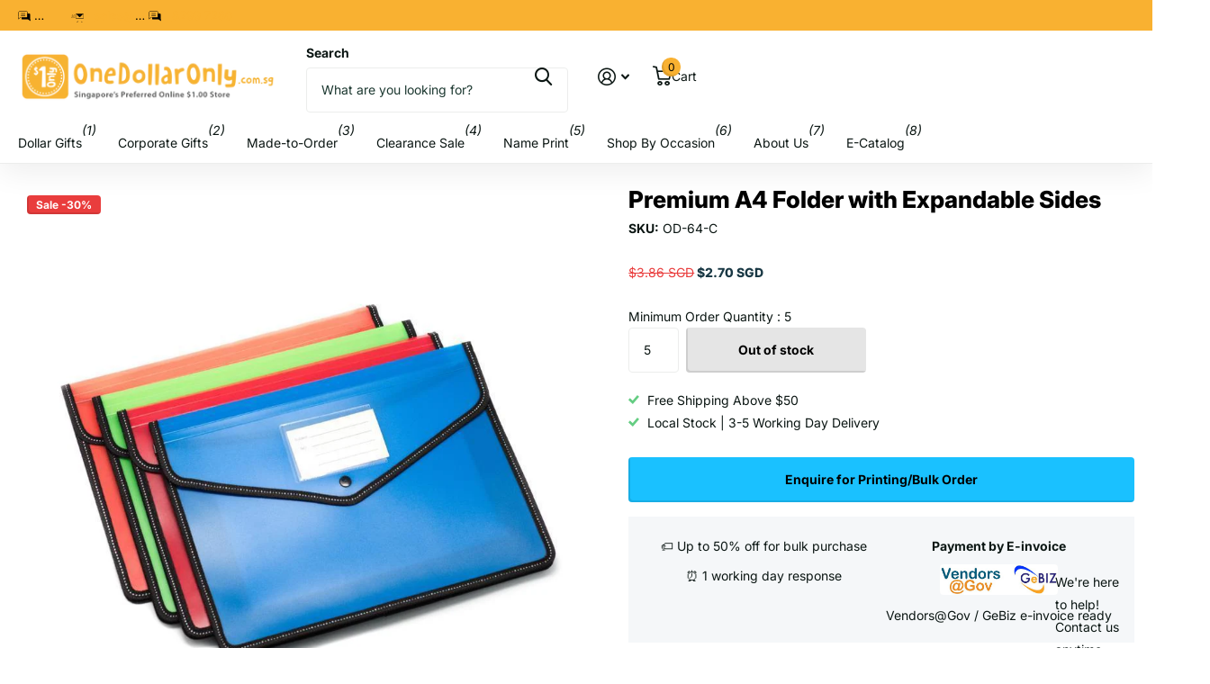

--- FILE ---
content_type: text/javascript
request_url: https://cdn-sf.vitals.app/assets/js/m4.148f11e1c3db81a9ec20.chunk.bundle.js
body_size: 1605
content:
"use strict";(window.webpackChunkvitalsLibrary=window.webpackChunkvitalsLibrary||[]).push([[6620],{68922:(t,s,i)=>{i.d(s,{A:()=>o});var n=i(58578);var e=i.n(n)()(!1);e.push([t.id,".vtl-st-main-widget{position:fixed;color:#999;font-size:0;display:none;z-index:950;cursor:pointer;max-width:100px;max-height:46px}.vtl-st-main-widget svg{position:relative;z-index:100}.vtl-st-main-widget__svg-circle--filled .vtl-st-main-widget__svg-arrow,.vtl-st-main-widget__svg-square--filled .vtl-st-main-widget__svg-arrow{fill:#fff}.vtl-st-progress-fill-container{position:absolute;overflow:hidden;height:30px;width:30px;z-index:99}.vtl-st-progress-fill-container .vtl-st-progress-fill{position:absolute;width:100%;bottom:0;left:0;height:0;z-index:10;display:block}",""]);const o=e},39498:(t,s,i)=>{i.d(s,{K:()=>n});class n{J79(t){}O39(){this.O32()&&this.W56()}N0(){}O32(){return!0}P15(t){}W56(){this.H73();this.P16();this.R20();this.F43();this.K28()}H73(){}P16(){}R20(){}F43(){}K28(){}}},21456:(t,s,i)=>{i.r(s);i.d(s,{M12:()=>w});var n=i(21076);var e=i(39498);var o=i(46757);var l=i(10554);var r=i(19661);var c=i(13515);var h=i(31951);var a=i(57798);const d=(0,h.jb)({W64:487,X28:488,I34:673,G72:975,J31:976,V37:980},a.X.Q26);var v=i(25172);var g=i.n(v);var p=i(34297);var u=i(39880);var b=i(59132);var f=i(68922);const m='.vtl-st-main-widget';class $ extends r.X{constructor(){super();this.U86=g()();this.R52=g()();this.T34=g()();this.T35=g()();this.K76=g()();this.o70=g()();this.U36=g()();this.D23='';this.F74=()=>{const t=this.U36.scrollTop();if(t&&t>this.K77){this.U86.show();l.b.k60.n74(u.J$.M12,!0)}else{this.U86.hide();l.b.k60.n74(u.J$.M12,!1)}d().I34&&this.K78()};this.K77=500;this.x84=(0,c.K6)(d().X28)}T36(t){return(0,n.sH)(this,void 0,void 0,function*(){this.D23=yield l.b.U29.M70(`${p.uD}/back_to_top/theme/${t}.svg?v=1`)})}W56(){const t=l.b.S36.S67();const s=d();const i=t&&s.J31;const n=!t&&s.G72;(i||n)&&this.T36(s.W64).then(()=>{this.P16();this.F43();this.R20();l.b.k60.S57({Z4:u.J$.M12,S40:m,S58:'bottom_right',p51:l.b.S36.S67()?8:16,S59:!0});this.K28()}).catch(()=>{})}P16(){l.b.Y66.S61().append(this.V33())}F43(){this.U86=g()(m);this.o70=this.U86.find('.vtl-st-progress-fill-container');this.R52=this.U86.find('.vtl-st-main-widget__svg-arrow');this.T34=this.U86.find('.vtl-st-main-widget__svg-fill');this.K76=this.U86.find('.vtl-st-progress-fill');this.T35=this.U86.find('svg');this.U36=l.b.Y66.O62()}K28(){this.U36.on('scroll',this.F74);this.U86.off('click.smoothscroll');this.U86.on('click',t=>this.I35(t))}I35(t){t.preventDefault();t.stopPropagation();l.b.W85.O78(0,500)}K78(){if(!document.documentElement)return;const t=document.documentElement.scrollHeight-document.documentElement.clientHeight;const s=(document.body.scrollTop||document.documentElement.scrollTop)/t*100;const i='rgba(255, 255, 255, 1)';this.K76.css('height',`${s}%`);this.T35.is('[class*=circle]')&&this.o70.css('borderRadius','50px');if(this.T35.is('[class*=outline]'))s<50?this.R53(this.x84):this.R53(i);else{this.R53(i);this.T34.css('opacity','0.5')}}R53(t){this.R52.css('fill',t)}V33(){return`\n            <div class="vtl-st-main-widget">\n                <div class="vtl-st-progress-fill-container">\n                    <div class="vtl-st-progress-fill"></div>\n                </div>\n                ${this.D23}\n            </div>\n        `}R20(){const t=l.b.S36.S67();const s=t?8:16;const i=t?b.lp.V62:b.lp.U26;const n=`\n\t\t\t.vtl-st-main-widget {\n\t\t\t\tbottom: ${s}px;\n\t\t\t\tright: 0px;\n\t\t\t\tpadding: ${`0 ${i}px ${b.Oc}px`};\n\t\t\t}\n\n\t\t`;const e=`\n            .vtl-st-main-widget svg path {\n                fill: ${this.x84};\n            }\n            .vtl-st-progress-fill {\n                background-color: ${this.x84};\n            }\n            .vtl-st-progress-fill-container {\n\t\t\t\tright: ${i}px;\n\t\t\t\tbottom: ${b.Oc}px;\n\t\t\t}\n        `;const o=d().I34?" .vtl-st-main-widget:hover svg {\n                    opacity: 1;\n                } ":" .vtl-st-main-widget:hover svg {\n                    opacity: 0.8;\n                } ";l.b.Y66.Q44(f.A.toString());l.b.Y66.Q44(n);l.b.Y66.Q44(e);l.b.Y66.Q44(o)}}(0,n.Cg)([o.o],$.prototype,"W56",null);(0,n.Cg)([o.o],$.prototype,"V33",null);class w extends e.K{W56(){(new $).W56()}}(0,n.Cg)([o.o],w.prototype,"W56",null)},13515:(t,s,i)=>{i.d(s,{K6:()=>n,cH:()=>o,lj:()=>e});const n=t=>(null==t?void 0:t.trim())?t.includes('rgb')||t.includes('#')?t:`#${t}`:t;const e=(t,s)=>{if(t.includes('rgb'))return t;let i=t;i.length<5&&(i=i.replace(/[^#]/g,'$&$&'));const n=parseInt(i.slice(1,3),16);const e=parseInt(i.slice(3,5),16);const o=parseInt(i.slice(5,7),16);return s?`rgba(${n}, ${e}, ${o}, ${s})`:`rgb(${n}, ${e}, ${o})`};const o=(t,s)=>{if(!t||t.includes('rgba')||t.includes('#')&&9===t.length)return t;if(t.includes('rgb')){const i=t.replace(/[^\d,]/g,'').split(',');return`rgba(${i[0]}, ${i[1]}, ${i[2]}, ${s})`}if(t.includes('#')&&7===t.length){return`${t}${Math.round(255*s).toString(16).padStart(2,'0')}`}return t}}}]);

--- FILE ---
content_type: text/javascript; charset=utf-8
request_url: https://onedollaronly.com.sg/products/premium-a4-folder-with-expandable-sides.js
body_size: 315
content:
{"id":11606518476,"title":"Premium A4 Folder with Expandable Sides","handle":"premium-a4-folder-with-expandable-sides","description":"\u003cp\u003ePremium A4 Folder with name card holder and fabric trim. Sides are made of fabric and can expand to take more documents.\u003cbr\u003e\u003cbr\u003eDMENSIONS: L 34cm x H 25.5cm x W 8.5cm.\u003c\/p\u003e\n\u003cp\u003eMinimum quantity per order is 5 pieces.\u003c\/p\u003e","published_at":"2022-09-21T14:26:40+08:00","created_at":"2017-09-06T11:15:36+08:00","vendor":"One Dollar Only","type":"Files and Folders","tags":["#MOQ_5","CAT_Button_Files","CAT_Multi_Compartment_Files","CAT_Non_Printable","IWG","MCAT_Files_\u0026_Folders","OCC_TUITION","OCC_YOUTHDAY","ODO","PDT_ATTR_OWNHERO","SRC_PDT_PPGUY"],"price":270,"price_min":270,"price_max":270,"available":false,"price_varies":false,"compare_at_price":386,"compare_at_price_min":386,"compare_at_price_max":386,"compare_at_price_varies":false,"variants":[{"id":45064295628,"title":"Assorted","option1":"Assorted","option2":null,"option3":null,"sku":"OD-64-C","requires_shipping":true,"taxable":true,"featured_image":null,"available":false,"name":"Premium A4 Folder with Expandable Sides - Assorted","public_title":"Assorted","options":["Assorted"],"price":270,"weight":127,"compare_at_price":386,"inventory_quantity":-50,"inventory_management":"shopify","inventory_policy":"deny","barcode":"","requires_selling_plan":false,"selling_plan_allocations":[]}],"images":["\/\/cdn.shopify.com\/s\/files\/1\/1454\/7286\/products\/premium-a4-folder-with-expandable-sides-onedollaronly-201879.jpg?v=1611309377"],"featured_image":"\/\/cdn.shopify.com\/s\/files\/1\/1454\/7286\/products\/premium-a4-folder-with-expandable-sides-onedollaronly-201879.jpg?v=1611309377","options":[{"name":"Selection","position":1,"values":["Assorted"]}],"url":"\/products\/premium-a4-folder-with-expandable-sides","media":[{"alt":"Premium A4 Folder with Expandable Sides Files and Folders One Dollar Only","id":1566482563149,"position":1,"preview_image":{"aspect_ratio":1.5,"height":600,"width":900,"src":"https:\/\/cdn.shopify.com\/s\/files\/1\/1454\/7286\/products\/premium-a4-folder-with-expandable-sides-onedollaronly-201879.jpg?v=1611309377"},"aspect_ratio":1.5,"height":600,"media_type":"image","src":"https:\/\/cdn.shopify.com\/s\/files\/1\/1454\/7286\/products\/premium-a4-folder-with-expandable-sides-onedollaronly-201879.jpg?v=1611309377","width":900}],"requires_selling_plan":false,"selling_plan_groups":[]}

--- FILE ---
content_type: text/javascript; charset=utf-8
request_url: https://onedollaronly.com.sg/products/premium-a4-folder-with-expandable-sides.js
body_size: 77
content:
{"id":11606518476,"title":"Premium A4 Folder with Expandable Sides","handle":"premium-a4-folder-with-expandable-sides","description":"\u003cp\u003ePremium A4 Folder with name card holder and fabric trim. Sides are made of fabric and can expand to take more documents.\u003cbr\u003e\u003cbr\u003eDMENSIONS: L 34cm x H 25.5cm x W 8.5cm.\u003c\/p\u003e\n\u003cp\u003eMinimum quantity per order is 5 pieces.\u003c\/p\u003e","published_at":"2022-09-21T14:26:40+08:00","created_at":"2017-09-06T11:15:36+08:00","vendor":"One Dollar Only","type":"Files and Folders","tags":["#MOQ_5","CAT_Button_Files","CAT_Multi_Compartment_Files","CAT_Non_Printable","IWG","MCAT_Files_\u0026_Folders","OCC_TUITION","OCC_YOUTHDAY","ODO","PDT_ATTR_OWNHERO","SRC_PDT_PPGUY"],"price":270,"price_min":270,"price_max":270,"available":false,"price_varies":false,"compare_at_price":386,"compare_at_price_min":386,"compare_at_price_max":386,"compare_at_price_varies":false,"variants":[{"id":45064295628,"title":"Assorted","option1":"Assorted","option2":null,"option3":null,"sku":"OD-64-C","requires_shipping":true,"taxable":true,"featured_image":null,"available":false,"name":"Premium A4 Folder with Expandable Sides - Assorted","public_title":"Assorted","options":["Assorted"],"price":270,"weight":127,"compare_at_price":386,"inventory_quantity":-50,"inventory_management":"shopify","inventory_policy":"deny","barcode":"","requires_selling_plan":false,"selling_plan_allocations":[]}],"images":["\/\/cdn.shopify.com\/s\/files\/1\/1454\/7286\/products\/premium-a4-folder-with-expandable-sides-onedollaronly-201879.jpg?v=1611309377"],"featured_image":"\/\/cdn.shopify.com\/s\/files\/1\/1454\/7286\/products\/premium-a4-folder-with-expandable-sides-onedollaronly-201879.jpg?v=1611309377","options":[{"name":"Selection","position":1,"values":["Assorted"]}],"url":"\/products\/premium-a4-folder-with-expandable-sides","media":[{"alt":"Premium A4 Folder with Expandable Sides Files and Folders One Dollar Only","id":1566482563149,"position":1,"preview_image":{"aspect_ratio":1.5,"height":600,"width":900,"src":"https:\/\/cdn.shopify.com\/s\/files\/1\/1454\/7286\/products\/premium-a4-folder-with-expandable-sides-onedollaronly-201879.jpg?v=1611309377"},"aspect_ratio":1.5,"height":600,"media_type":"image","src":"https:\/\/cdn.shopify.com\/s\/files\/1\/1454\/7286\/products\/premium-a4-folder-with-expandable-sides-onedollaronly-201879.jpg?v=1611309377","width":900}],"requires_selling_plan":false,"selling_plan_groups":[]}